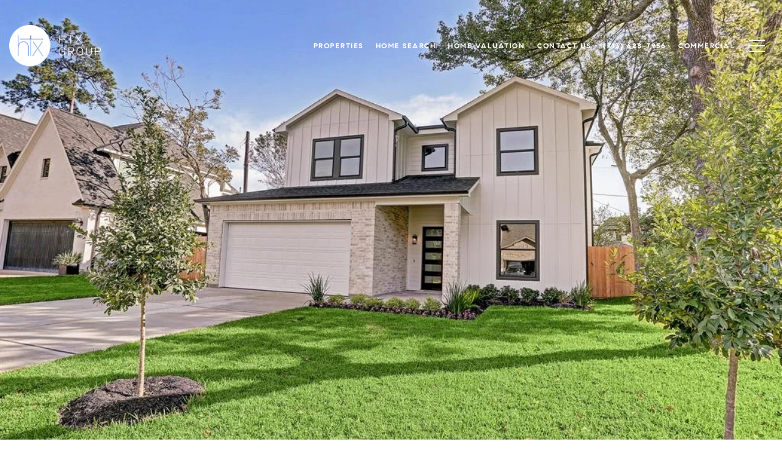

--- FILE ---
content_type: text/html; charset=utf-8
request_url: https://bss.luxurypresence.com/buttons/googleOneTap?companyId=7cd29095-4565-4595-8127-a8d4e73b72d4&websiteId=e0279fa0-9420-427d-92d8-96a8ba9c5d88&pageId=81362827-b96f-4511-a94c-5cb46b73f9d4&sourceUrl=https%3A%2F%2Fhtxgroup.com%2Fproperties%2F1211-curtin-street&pageMeta=%7B%22sourceResource%22%3A%22properties%22%2C%22pageElementId%22%3A%22b5f4a15d-3ffb-4334-bafd-9742a073fb64%22%2C%22pageQueryVariables%22%3A%7B%22property%22%3A%7B%22id%22%3A%22b5f4a15d-3ffb-4334-bafd-9742a073fb64%22%7D%2C%22properties%22%3A%7B%22relatedNeighborhoodPropertyId%22%3A%22b5f4a15d-3ffb-4334-bafd-9742a073fb64%22%2C%22sort%22%3A%22salesPrice%22%7D%2C%22neighborhood%22%3A%7B%7D%2C%22pressReleases%22%3A%7B%22propertyId%22%3A%22b5f4a15d-3ffb-4334-bafd-9742a073fb64%22%7D%7D%7D
body_size: 2812
content:
<style>
  html, body {margin: 0; padding: 0;}
</style>
<script src="https://accounts.google.com/gsi/client" async defer></script>
<script>
const parseURL = (url) => {
    const a = document.createElement('a');
    a.href = url;
    return a.origin;
}

const login = (token, provider, source)  => {
  const origin = (window.location != window.parent.location)
    ? parseURL(document.referrer)
    : window.location.origin;  
  const xhr = new XMLHttpRequest();
  xhr.responseType = 'json';
  xhr.onreadystatechange = function() {
    if (xhr.readyState === 4) {
      const response = xhr.response;
      const msg = {
        event: response.status,
        provider: provider,
        source: source,
        token: token
      }
      window.parent.postMessage(msg, origin);
    }
  }
  xhr.withCredentials = true;
  xhr.open('POST', `${origin}/api/v1/auth/login`, true);
  xhr.setRequestHeader("Content-Type", "application/json;charset=UTF-8");
  xhr.send(JSON.stringify({
    token,
    provider,
    source,
    websiteId: 'e0279fa0-9420-427d-92d8-96a8ba9c5d88',
    companyId: '7cd29095-4565-4595-8127-a8d4e73b72d4',
    pageId: '81362827-b96f-4511-a94c-5cb46b73f9d4',
    sourceUrl: 'https://htxgroup.com/properties/1211-curtin-street',
    pageMeta: '{"sourceResource":"properties","pageElementId":"b5f4a15d-3ffb-4334-bafd-9742a073fb64","pageQueryVariables":{"property":{"id":"b5f4a15d-3ffb-4334-bafd-9742a073fb64"},"properties":{"relatedNeighborhoodPropertyId":"b5f4a15d-3ffb-4334-bafd-9742a073fb64","sort":"salesPrice"},"neighborhood":{},"pressReleases":{"propertyId":"b5f4a15d-3ffb-4334-bafd-9742a073fb64"}}}',
    utm: '',
    referrer: ''
  }));
}

function getExpirationCookie(expiresInMiliseconds) {
  const tomorrow  = new Date(Date.now() + expiresInMiliseconds); // The Date object returns today's timestamp
  return `htxgroup.com-SID=true; expires=${tomorrow.toUTCString()}; path=/; Secure; SameSite=None`;
}

function handleCredentialResponse(response) {
  document.cookie = getExpirationCookie(24 * 60 * 60 * 1000); // 1 day
  login(response.credential, 'GOOGLE', 'GOOGLE_SIGN_ON');
}

function handleClose() {
  const msg = {
    event: 'cancel',
    provider: 'GOOGLE',
    source: 'GOOGLE_SIGN_ON'
  }
  const origin = (window.location != window.parent.location)
    ? parseURL(document.referrer)
    : window.location.origin;
  window.parent.postMessage(msg, origin);
  document.cookie = getExpirationCookie(2 * 60 * 60 * 1000); // 2 hours
}

</script>
<div id="g_id_onload"
  data-client_id="673515100752-7s6f6j0qab4skl22cjpp7eirb2rjmfcg.apps.googleusercontent.com"
  data-callback="handleCredentialResponse"
  data-intermediate_iframe_close_callback="handleClose"
  data-state_cookie_domain = "htxgroup.com"
  data-allowed_parent_origin="https://htxgroup.com"
  data-skip_prompt_cookie="htxgroup.com-SID"
  data-cancel_on_tap_outside="false"
></div>